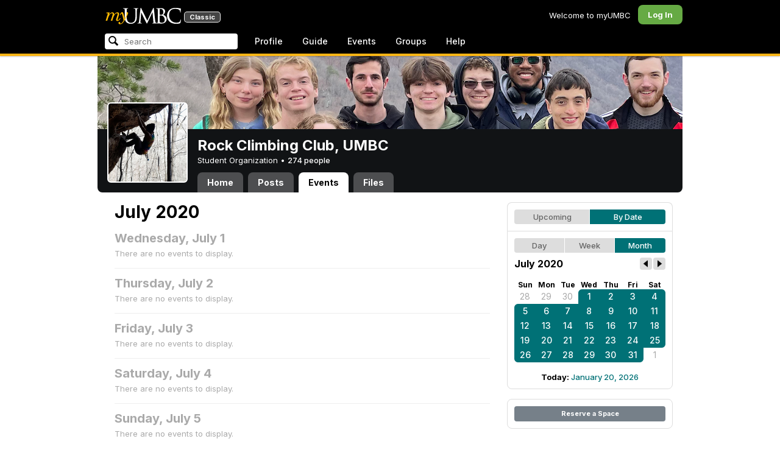

--- FILE ---
content_type: text/html; charset=utf-8
request_url: https://my3.my.umbc.edu/groups/umbcclimbingclub/events/2020/7/11/month
body_size: 8916
content:
<!DOCTYPE html>
<html>
<head prefix="og: http://ogp.me/ns#">
<meta content="IE=100" http-equiv="X-UA-Compatible">
<meta charset="utf-8">
<title>July 2020 &middot; Rock Climbing Club, UMBC &middot; myUMBC</title>
<link href="https://assets2-my.umbc.edu/images/favicon.ico?1767879719" rel="icon" type="image/x-icon">
<link rel="preconnect" href="https://fonts.googleapis.com">
<link rel="preconnect" href="https://fonts.gstatic.com" crossorigin>
<link href="https://fonts.googleapis.com/css2?family=Inter:wght@100..900&display=swap" rel="stylesheet">
<link href="/images/avatars/myumbc/xxlarge.png" rel="apple-touch-icon">
<link href="https://assets3-my.umbc.edu/stylesheets/myumbc.css?1767879833" media="all" rel="stylesheet" type="text/css" />
<script type="text/javascript">
//<![CDATA[
var AUTH_TOKEN = "wcPeFDd5hz+MDw2eZtP4f+6chyZO4Pq6cuQNIy+V298=";
//]]>
</script>
<meta name="csrf-param" content="authenticity_token"/>
<meta name="csrf-token" content="wcPeFDd5hz+MDw2eZtP4f+6chyZO4Pq6cuQNIy+V298="/>
<script src="https://assets2-my.umbc.edu/javascripts/cache.myumbc.js?1767879742" type="text/javascript"></script>
<meta content="#333" name="theme-color">
<style>
  /*<![CDATA[*/
    .search-menu-selected a { background-color: #07f; color: #fff; border-radius: 4px; }
  /*]]>*/
</style>
<meta content="noindex" name="robots">
<link href="https://my3.my.umbc.edu/groups/umbcclimbingclub/events.rss?day=11&amp;mode=calendar&amp;month=7&amp;view=month&amp;year=2020" rel="alternate" title="rss" type="application/rss+xml" />
<link href="https://my3.my.umbc.edu/groups/umbcclimbingclub/events.xml?day=11&amp;mode=calendar&amp;month=7&amp;view=month&amp;year=2020" rel="alternate" title="xml" type="application/rss+xml" />
<link href="https://my3.my.umbc.edu/groups/umbcclimbingclub/events.ics?day=11&amp;mode=calendar&amp;month=7&amp;view=month&amp;year=2020" rel="alternate" title="ics" type="application/rss+xml" />

<meta content="myUMBC" property="og:site_name">

<script type="text/javascript">
  var _gaq = _gaq || [];
  _gaq.push(['_setAccount', 'UA-1045586-22']);
  _gaq.push(['_setCustomVar', 1, 'audience', 'general-public', 3]);
  _gaq.push(['_setCustomVar', 2, 'group', 'umbcclimbingclub', 3]);
  _gaq.push(['_trackPageview']);

  
  _gaq.push(['c._setAccount', 'UA-1045586-1']);
  _gaq.push(['c._trackPageview']);

  (function() {
    var ga = document.createElement('script'); ga.type = 'text/javascript'; ga.async = true;
    ga.src = ('https:' == document.location.protocol ? 'https://ssl' : 'http://www') + '.google-analytics.com/ga.js';
    var s = document.getElementsByTagName('script')[0]; s.parentNode.insertBefore(ga, s);
  })();

  $(function() {

    var browser_width = Math.round($(window).width()/10)*10; //"" + (Math.floor(parseInt($(window).width()) / 10) * 10) + "";
    var browser_height = Math.round($(window).height()/10)*10; //"" + (Math.floor(parseInt($(window).height()) / 10) * 10) + "";

/*
    $(window).load(function() {
      if ((browser_width > 0) && (browser_height > 0)) {
        _gaq.push(
          ['_trackEvent', 'Browser', 'Width', browser_width.toString(), browser_width, true],
          ['_trackEvent', 'Browser', 'Height', browser_height.toString(), browser_height, true],
          ['_trackEvent', 'Browser', 'Size', browser_width + "x" + browser_height, browser_width, true]
        );
      }
    });
*/

    //_gaq.push(['_setCustomVar', 3, 'browser-width', browser_width, 3]);
    //console.log("browser-width=" + browser_width);

    function recordOutboundLink(link_href, event, category, action, label, value) {
      try {
        //var myTracker=_gat._getTrackerByName();
        if (value) {
          //_gat._getTrackerByName()._trackEvent(category, action, label, value);
          //_gaq.push(['myTracker._trackEvent', category, action, label, value]);
          _gaq.push(['_trackEvent', category, action, label, value]);
        } else {
          //_gat._getTrackerByName()._trackEvent(category, action, label);
          //_gaq.push(['myTracker._trackEvent', category, action, label]);
          _gaq.push(['_trackEvent', category, action, label]);
        }
        if (event && (!event.metaKey && !event.ctrlKey)){
          event.preventDefault();
          setTimeout('document.location = "' + link_href + '"', 100);
        }
      }catch(err){}
    }

    $("*[data-analytics]").live("click", function(event) {
      try {
        var analytics = jQuery.parseJSON($(this).attr("data-analytics"));
      } catch(err) {
        return;
      }

      var value = null;

      if ($(this).parents('.menu') && (analytics.category.indexOf('Menu:Topics') >= 0)) {
        var menu = $(this).parents('.menu').first();
        var newTime = new Date();
        if (menu.data('menuTime')) {
          value = newTime - menu.data('menuTime');
        }
      }

      if ($(this).data("tracked") != "true") {

        $(this).data("tracked", "true");

        if ($(this).is("a") && $(this).attr("href") != "#" && $(this).attr("target") == null) {
          recordOutboundLink($(this).attr("href"), event, analytics.category, analytics.action, analytics.label, value);
        } else {
          if (value) {
            _gaq.push(['_trackEvent', analytics.category, analytics.action, analytics.label, value]);
          } else {
            _gaq.push(['_trackEvent', analytics.category, analytics.action, analytics.label]);
          }
        }
      }
    });
  });
</script>

<!-- Facebook Pixel Code -->
<script>
!function(f,b,e,v,n,t,s)
{if(f.fbq)return;n=f.fbq=function(){n.callMethod?
n.callMethod.apply(n,arguments):n.queue.push(arguments)};
if(!f._fbq)f._fbq=n;n.push=n;n.loaded=!0;n.version='2.0';
n.queue=[];t=b.createElement(e);t.async=!0;
t.src=v;s=b.getElementsByTagName(e)[0];
s.parentNode.insertBefore(t,s)}(window,document,'script',
'https://connect.facebook.net/en_US/fbevents.js');
 fbq('init', '590821764715059'); 
fbq('track', 'PageView');
</script>
<noscript>
 <img height="1" width="1" 
src="https://www.facebook.com/tr?id=590821764715059&ev=PageView
&noscript=1"/>
</noscript>
<!-- End Facebook Pixel Code -->
</head>
<body>

<div id="masthead" style="background-color: #000; border-bottom: 4px solid #fdb515; position: relative; box-shadow: 0 1px 2px rgba(0,0,0,.24); z-index: 10;">
<div id="head" style="max-width: 960px; margin: 0 auto;">
<a href="https://my.umbc.edu/" id="logo">
<svg xmlns="http://www.w3.org/2000/svg" viewBox="0 0 684 152" class="logo" role="img"><title>myUMBC</title><g fill-rule="evenodd" class="umbc" clip-rule="evenodd"><path d="M231.166 147c-8.908 0-25.64-1.681-37.632-12.947-7.412-7.078-15.916-18.891-15.916-47.6876V60.2746c0-27.8377 0-32.8524-.358-38.5412-.324-5.4966-1.406-8.1457-6.966-9.3193-1.363-.3391-4.301-.5168-5.906-.5168-1.158 0-2.388-.7081-2.388-2.01825 0-2.37684 2.68-2.37684 3.823-2.37684 5.572 0 12.603.25792 16.804.41206 1.971.07296 3.35.12434 3.84.12434.548 0 2.201-.06576 4.31-.14797l.164-.00719c4.203-.16134 9.827-.38124 13.299-.38124 1.143 0 3.823 0 3.823 2.37684 0 1.31015-1.23 2.01825-2.388 2.01825-1.16 0-2.191.1705-4.242.5086-4.088.6053-5.572 2.9554-5.938 9.3234-.358 5.6929-.358 10.7076-.358 38.5453v25.019c0 27.2754 6.658 37.2724 13.169 43.4554 8.522 7.966 16.44 9.567 26.45 9.567 10.437 0 20.955-4.799 27.453-12.526 7.141-8.811 10.19-21.727 10.19-43.1764v-22.339c0-27.8377 0-32.8524-.357-38.5412-.324-5.4966-1.407-8.1457-6.966-9.3193-1.364-.3391-4.302-.5168-5.907-.5168-1.158 0-2.386-.7081-2.386-2.01825 0-2.37684 2.678-2.37684 3.822-2.37684 5.921 0 12.795.28772 16.488.44186 1.379.05755 2.261.09454 2.541.09454.377 0 1.476-.05343 2.885-.12125l.228-.01131c3.333-.1603 8.323-.40384 11.966-.40384 1.143 0 3.823 0 3.823 2.37684 0 1.31015-1.229 2.01825-2.388 2.01825-1.189 0-2.216 0-4.257.5086-4.131.7635-5.561 3.0273-5.923 9.3234-.357 5.6929-.357 10.7076-.357 38.5453v19.1206c0 34.8058-8.996 47.2178-16.834 54.1398C255.14 145.603 240.78 147 231.166 147Z"></path><path d="M498.253 14.3995c-.819 0-5.077.0411-8.387.8662-1.434.3176-1.434.6217-1.434 1.0472v47.8913c0 .8241.087.859.659 1.0872.989.1428 4.165.6484 10.597.6484 10.033 0 12.1-.3196 15.621-4.3252 3.957-4.5019 6.227-10.8535 6.227-17.425 0-13.7431-6.096-29.7901-23.283-29.7901Zm-9.812 58.2639c.008.0277-.009.1212-.009.298V83.149c0 13.4235 0 35.888.177 38.538l.045.71c.495 8.142.614 10.074 5.523 12.439 5.134 2.462 13.716 2.587 15.383 2.587 11.24 0 24.363-6.397 24.363-24.43 0-7.009-1.658-24.447-17.001-34.9625-5.876-3.9542-10.211-4.4926-14.4-5.0105-1.607-.2446-6.269-.3628-13.962-.3628-.058 0-.094.0031-.119.0062Zm16.094 72.3706c-2.565 0-10.648-.416-16.552-.719l-.73-.038c-3.409-.176-6.101-.315-6.593-.315-.249 0-1.387.047-2.959.108-2.547.102-46.742.181-50.221.181-1.145 0-3.823 0-3.823-2.377 0-1.005.737-2.017 2.385-2.017 1.289 0 3.226-.26 5.179-.693.446-.088 2.57-.78 1.819-6.033l-8.403-89.7172-44.182 93.3362c-2.908 6.117-3.513 7.39-5.533 7.39-1.783 0-2.598-1.537-6.027-8.01l-.379-.712c-1.954-3.668-7.083-13.64-20.427-40.317l-.584-1.1663c-1.701-3.3808-18.458-39.167-22.82-48.9179l-6.977 80.5672c-.175 2.807-.175 5.971-.175 9.031 0 2.222 1.641 4.162 3.903 4.611 2.953.694 5.557.877 6.634.877 1.174 0 2.387.689 2.387 1.84 0 2.557-2.93 2.557-4.182 2.557-4.578 0-9.944-.249-13.493-.41l-.253-.014c-1.469-.066-2.528-.114-2.948-.114-.549 0-1.942.065-3.722.149l-.294.015c-3.394.159-7.982.374-11.063.374-2.656 0-4.003-.861-4.003-2.557 0-1.208 1.382-1.84 2.747-1.84 1.393 0 2.598 0 5.197-.518 5.05-.914 5.683-6.955 6.354-13.349l.069-.653L317.791 9.06108C318.016 7.81562 318.529 5 320.711 5c1.92 0 2.843 1.67088 3.557 3.23591L378.317 118.839 430.246 8.40444C430.816 7.13844 431.773 5 433.802 5c2.307 0 2.783 2.68409 3.102 5.6724l12.024 109.7226c.664 5.937 1.768 15.819 9.039 18.144 3.563 1.142 7.763 1.09 8.926.742 3.048-.911 3.767-4.416 4.388-8.903.889-7.434.889-21.211.889-38.6516V60.2746c0-27.8377 0-32.8524-.357-38.5412-.326-5.4966-1.409-8.1468-6.968-9.3193-1.362-.3391-4.301-.5168-5.905-.5168-1.361 0-2.386-.8684-2.386-2.01825 0-2.37684 2.676-2.37684 3.821-2.37684 5.936 0 13.837.29903 17.633.44186l.928.03597c.929.03391 1.541.05857 1.724.05857h.001c1.81 0 4.183-.09865 6.695-.20346 3.609-.149 8.068-.33294 12.872-.33294 29.089 0 36.851 17.44559 36.851 27.75339 0 14.6033-8.408 23.7458-16.092 31.7375 7.214 2.5001 14.261 6.9579 19.46 12.325 7.076 7.3001 10.815 16.2258 10.815 25.8119 0 10.206-4.252 20.166-11.666 27.329-8.516 8.226-20.639 12.575-35.061 12.575Z"></path><path d="M636.123 147c-25.95 0-44.977-6.21-59.875-19.543-14.624-13.056-22.037-31.09-22.037-53.6016 0-14.0977 5.356-34.4945 20.384-49.4574C587.708 11.3454 605.836 5 630.019 5c4.323 0 15.53.20963 26.198 2.15899l.507.09557c6.541 1.19921 12.159 2.22886 17.693 2.57311 1.394.12639 3.225.56103 3.225 2.91013 0 .6207-.083 1.2969-.211 2.3234-.19 1.5476-.473 3.8587-.688 7.7368-.205 3.3685-.293 8.1006-.365 11.9027-.052 2.9328-.098 5.3549-.175 6.515-.122 1.8446-.306 4.6366-2.564 4.6366-2.387 0-2.387-2.606-2.387-4.7003 0-6.8418-2.895-13.8757-7.202-17.5052-5.814-4.9592-18.978-9.9615-35.289-9.9615-27.413 0-37.356 9.6163-40.623 12.7772-13.985 13.3485-15.869 30.7262-15.869 45.9645 0 16.5536 6.466 32.904 17.738 44.856 11.924 12.642 28.304 19.603 46.116 19.603 19.399 0 26.149-4.157 30.551-8.649 3.627-3.779 5.868-11.406 6.386-14.507.268-1.469.633-3.47 2.733-3.47.664 0 2.207.354 2.207 3.627 0 1.364-2.166 16.977-3.987 23.14-1.156 3.638-1.688 4.231-5.195 5.782-7.764 3.091-21.977 4.191-32.695 4.191Z"></path></g><g class="my"><path d="M121.908 139.42c0 3.507 1.207 6.27 3.612 8.278 2.409 2.021 5.68 3.023 9.816 3.023 7.38 0 13.896-2.315 19.549-6.94 5.654-4.636 12.274-13.1 19.866-25.393 4.55-7.12 8.576-13.813 12.078-20.0968 5.857-10.31 11.869-22.186 18.04-35.634 2.406-5.231 3.163-9.812 2.276-13.736-.891-3.927-3.144-5.891-6.759-5.891-2.309 0-4.197.789-5.665 2.353-1.469 1.575-2.179 3.592-2.126 6.05l.315 2.746c.68 5.184.762 9.826.237 13.929-.527 4.113-1.707 8.024-3.542 11.738-3.174 6.591-6.351 12.744-9.526 18.445l-2.422 4.4748c-1.57-8.1658-3.192-15.4338-4.864-21.8198-1.779-7.12-4-14.914-6.667-23.391-1.623-5.024-3.348-8.698-5.18-11.031-1.832-2.326-3.923-3.494-6.276-3.494-3.661 0-7.244 2.099-10.748 6.281-3.501 4.188-6.926 10.468-10.273 18.838l4.783 2.512c2.092-4.812 4.067-8.519 5.922-11.109 1.857-2.586 3.492-3.883 4.905-3.883.99 0 1.853.589 2.588 1.771.731 1.175 1.619 3.44 2.667 6.781 1.827 5.922 3.418 11.467 4.776 16.647 2.611 10.307 5.247 22.6268 7.91 36.9688l-1.75 2.745c-5.077 7.747-9.05 13.215-11.926 16.407-1.256 1.361-2.486 2.509-3.686 3.453-3.19 2.513-6.356 3.806-9.493 3.887-3.139.075-4.314-1.113-3.531-3.578l.315-.78c.625-2.775.261-5.041-1.098-6.791-1.36-1.751-3.426-2.628-6.199-2.628-2.091 0-3.936.891-5.531 2.672-1.593 1.774-2.393 3.843-2.393 6.196Z"></path><path fill-rule="evenodd" d="M25.7383 54.4153c.9168 1.124.7999 3.511-.3509 7.178L7.50409 119.897H22.0941c5.4019-22.2197 11.5566-38.9007 18.4652-50.0357 6.9096-11.136 14.543-16.702 22.9093-16.702 3.5323 0 5.6938 1.426 6.4766 4.276.7859 2.847.21 7.381-1.7246 13.604l-3.4443 11.531c-3.2353 10.455-7.3025 22.8977-12.2075 37.3267h14.3321c5.4679-22.2197 11.6306-38.9007 18.4922-50.0357 6.8606-11.136 14.389-16.702 22.5909-16.702 3.103 0 5.097 1.029 5.987 3.095.89 2.065.683 5.187-.625 9.368l-11.483 37.3157c-1.832 5.851-1.859 10.503-.078 13.952 1.776 3.451 5.072 5.174 9.882 5.174 4.863 0 9.62-1.909 14.275-5.725 4.81-3.876 9.569-9.649 14.277-17.3337l-4.393-3.217c-3.976 5.9077-7.569 10.4447-10.785 13.6067-3.217 3.165-5.871 4.743-7.961 4.743-1.935 0-3.087-.545-3.452-1.649-.367-1.097-.079-3.186.864-6.27l9.803-31.9257c1.884-6.013 2.798-11.092 2.745-15.222.053-2.614-.315-4.859-1.103-6.741-1.896-4.862-6.346-7.3-13.346-7.3-10.793 0-20.8482 6.643-30.1673 19.928l-.025.078c.21-3.87-.103-7.215-.9338-10.042-1.9756-6.643-6.7276-9.964-14.2631-9.964-10.1208 0-19.9313 6.8637-29.4304 20.5991l4.7374-20.5986-27.9632 2.0615-1.7266 5.634h5.3409c4.1371 0 6.6646.565 7.5784 1.689Zm12.0331 11.2141-.0255.0369v.074l.0255-.1109Z" clip-rule="evenodd"></path></g></svg>
<div id="logo-classic">Classic</div>
</a>
<ul id="dashboard">
<li class="dashboard-text">Welcome to myUMBC</li>
<li class="login menu" id="dashboard-log"><a href="https://my3.my.umbc.edu/login?u=https%3A%2F%2Fmy3.my.umbc.edu%2Fgroups%2Fumbcclimbingclub%2Fevents%2F2020%2F7%2F11%2Fmonth" class="menu-label">Log In</a></li>
</ul>
</div>
<div style="max-width: 960px; margin: 0 auto;"><div id="nav">
<ul id="nav-left">
<li id="nav-search">
<div class="menu-label">
<form action="/search/search" id="nav-search-form" method="post"><div style="margin:0;padding:0;display:inline"><input name="authenticity_token" type="hidden" value="wcPeFDd5hz+MDw2eZtP4f+6chyZO4Pq6cuQNIy+V298=" /></div>
<div>
<span id="nav-search-input-container">
<input autocomplete="off" id="nav-search-input" maxlength="200" name="q" placeholder="Search" size="30" type="text" value="" />
<span class="icon search" id="nav-search-icon"></span>
<span id="nav-search-loading"></span>
</span>
<input id="nav-search-role" name="role" type="hidden" value="general-public" />
<input id="sitesearch" name="sitesearch" type="hidden" value="umbc.edu" />
<input id="domains" name="domains" type="hidden" value="umbc.edu" />
<input id="sitekey" name="sitekey" type="hidden" value="umbc" />
<input id="myumbc_recommendation_count" name="myumbc_recommendation_count" type="hidden" value="" />
<input id="myumbc_request_url" name="myumbc_request_url" type="hidden" value="https://my3.my.umbc.edu/groups/umbcclimbingclub/events/2020/7/11/month" />
</div>
</form>
</div>
<div id="menu-search-results-container">
<div id="menu-search-results"></div>
</div>
</li>
<li class="menu" id="nav-profile"><a href="https://my.umbc.edu/go/profile" class="menu-label">Profile</a></li>
<li class="menu" id="nav-groups"><a href="https://my.umbc.edu/guide" class="menu-label">Guide</a></li>
<li class="menu" id="nav-events"><a href="https://my.umbc.edu/events" class="menu-label">Events</a></li>
<li class="menu" id="nav-groups"><a href="/groups" class="menu-label">Groups</a></li>
<li class="menu" id="nav-explore">
<a href="https://my.umbc.edu/help" class="menu-label">Help</a>
</li>
</ul>
</div>
</div>
</div>
<div id="container" style="margin-top: 0; z-index: 5;">
<div id="body">
<div id="group-header">
<div id="group-picture"><a href='/groups/umbcclimbingclub'><span class="avatar xxxlarge" style="background-image: url('https://assets3-my.umbc.edu/system/shared/avatars/groups/000/000/766/662d13c3c1a75ac1050059592c46bacd/xxxlarge.png?1694185658')" title="Rock Climbing Club, UMBC (Student Organization)"></span></a></div>
<div id="header" style="background-image: url('https://assets1-my.umbc.edu/system/shared/headers/000/000/801/1905aedab9bf2477edc068a355bba31a/original.png?1756930681')"></div>
<div id="group-bar">
<div class="name">Rock Climbing Club, UMBC</div>
<div class="description">
Student Organization
&bull;
<a href="/groups/umbcclimbingclub/people">
274 people
</a>
</div>
</div>
<ul id="tabs">
<li>
<a href="/groups/umbcclimbingclub">Home</a>
</li>
<li>
<a href="/groups/umbcclimbingclub/posts">Posts</a>
</li>
<li class="active">
<a href="/groups/umbcclimbingclub/events">Events</a>
</li>
<li>
<a href="/groups/umbcclimbingclub/files">Files</a>
</li>
</ul>
</div>
<div class="sidebar" id="page">

<div id="main">
<div class="section">
<div class="title-block" style="padding-bottom: 8px;">
<h2>July 2020</h2>
</div>
<div class="events-listing content-listing month-view blank">
<h4>Wednesday, July  1</h4>
<p>There are no events to display.</p>
</div>
<div class="events-listing content-listing month-view blank">
<h4>Thursday, July  2</h4>
<p>There are no events to display.</p>
</div>
<div class="events-listing content-listing month-view blank">
<h4>Friday, July  3</h4>
<p>There are no events to display.</p>
</div>
<div class="events-listing content-listing month-view blank">
<h4>Saturday, July  4</h4>
<p>There are no events to display.</p>
</div>
<div class="events-listing content-listing month-view blank">
<h4>Sunday, July  5</h4>
<p>There are no events to display.</p>
</div>
<div class="events-listing content-listing month-view blank">
<h4>Monday, July  6</h4>
<p>There are no events to display.</p>
</div>
<div class="events-listing content-listing month-view blank">
<h4>Tuesday, July  7</h4>
<p>There are no events to display.</p>
</div>
<div class="events-listing content-listing month-view blank">
<h4>Wednesday, July  8</h4>
<p>There are no events to display.</p>
</div>
<div class="events-listing content-listing month-view blank">
<h4>Thursday, July  9</h4>
<p>There are no events to display.</p>
</div>
<div class="events-listing content-listing month-view blank">
<h4>Friday, July 10</h4>
<p>There are no events to display.</p>
</div>
<div class="events-listing content-listing month-view blank">
<h4>Saturday, July 11</h4>
<p>There are no events to display.</p>
</div>
<div class="events-listing content-listing month-view blank">
<h4>Sunday, July 12</h4>
<p>There are no events to display.</p>
</div>
<div class="events-listing content-listing month-view blank">
<h4>Monday, July 13</h4>
<p>There are no events to display.</p>
</div>
<div class="events-listing content-listing month-view blank">
<h4>Tuesday, July 14</h4>
<p>There are no events to display.</p>
</div>
<div class="events-listing content-listing month-view blank">
<h4>Wednesday, July 15</h4>
<p>There are no events to display.</p>
</div>
<div class="events-listing content-listing month-view blank">
<h4>Thursday, July 16</h4>
<p>There are no events to display.</p>
</div>
<div class="events-listing content-listing month-view blank">
<h4>Friday, July 17</h4>
<p>There are no events to display.</p>
</div>
<div class="events-listing content-listing month-view blank">
<h4>Saturday, July 18</h4>
<p>There are no events to display.</p>
</div>
<div class="events-listing content-listing month-view blank">
<h4>Sunday, July 19</h4>
<p>There are no events to display.</p>
</div>
<div class="events-listing content-listing month-view blank">
<h4>Monday, July 20</h4>
<p>There are no events to display.</p>
</div>
<div class="events-listing content-listing month-view blank">
<h4>Tuesday, July 21</h4>
<p>There are no events to display.</p>
</div>
<div class="events-listing content-listing month-view blank">
<h4>Wednesday, July 22</h4>
<p>There are no events to display.</p>
</div>
<div class="events-listing content-listing month-view blank">
<h4>Thursday, July 23</h4>
<p>There are no events to display.</p>
</div>
<div class="events-listing content-listing month-view blank">
<h4>Friday, July 24</h4>
<p>There are no events to display.</p>
</div>
<div class="events-listing content-listing month-view blank">
<h4>Saturday, July 25</h4>
<p>There are no events to display.</p>
</div>
<div class="events-listing content-listing month-view blank">
<h4>Sunday, July 26</h4>
<p>There are no events to display.</p>
</div>
<div class="events-listing content-listing month-view blank">
<h4>Monday, July 27</h4>
<p>There are no events to display.</p>
</div>
<div class="events-listing content-listing month-view blank">
<h4>Tuesday, July 28</h4>
<p>There are no events to display.</p>
</div>
<div class="events-listing content-listing month-view blank">
<h4>Wednesday, July 29</h4>
<p>There are no events to display.</p>
</div>
<div class="events-listing content-listing month-view blank">
<h4>Thursday, July 30</h4>
<p>There are no events to display.</p>
</div>
<div class="events-listing content-listing month-view blank">
<h4>Friday, July 31</h4>
<p>There are no events to display.</p>
</div>

</div>

</div>
<div id="side">
<div class="section-wrapper bordered">
<div class="section content-navigator">
<ul class="switcher">
<li class="" style="width: 50.0%" title="Show upcoming">
<a href="/groups/umbcclimbingclub/events?mode=upcoming">Upcoming</a>
</li>
<li class="active" style="width: 50.0%" title="Show events as a standard calendar">
<a href="/groups/umbcclimbingclub/events/2020/7/11/month">By Date</a>
</li>
</ul>

</div>
<div class="section content-navigator">
<div class="calendar">
<ul class="switcher">
<li class="" style="width: 33.333%" title="Day View">
<a href="/groups/umbcclimbingclub/events/2020/7/11">Day</a>
</li>
<li class="" style="width: 33.333%" title="Week View">
<a href="/groups/umbcclimbingclub/events/2020/7/11/week">Week</a>
</li>
<li class="active" style="width: 33.333%" title="Month View">
<a href="/groups/umbcclimbingclub/events/2020/7">Month</a>
</li>
</ul>

<div class="header">
<h5>July 2020</h5>
<div class="nav prev-month"><a href="/groups/umbcclimbingclub/events/2020/6" rel="nofollow"></a></div>
<div class="nav next-month"><a href="/groups/umbcclimbingclub/events/2020/8" rel="nofollow"></a></div>
</div>
<div class="month" style="padding: 12px 0;">
<table>
<tr>
<th style="font-weight: bold;">Sun</th>
<th style="font-weight: bold;">Mon</th>
<th style="font-weight: bold;">Tue</th>
<th style="font-weight: bold;">Wed</th>
<th style="font-weight: bold;">Thu</th>
<th style="font-weight: bold;">Fri</th>
<th style="font-weight: bold;">Sat</th>
</tr>
<tr class="">
<td class="sun prev-month">
<a href="/groups/umbcclimbingclub/events/2020/6/28/month">28</a>
</td>
<td class="mon prev-month">
<a href="/groups/umbcclimbingclub/events/2020/6/29/month">29</a>
</td>
<td class="tue prev-month">
<a href="/groups/umbcclimbingclub/events/2020/6/30/month">30</a>
</td>
<td class="wed active active-month first-day">
<a href="/groups/umbcclimbingclub/events/2020/7/1/month">1</a>
</td>
<td class="thu active active-month">
<a href="/groups/umbcclimbingclub/events/2020/7/2/month">2</a>
</td>
<td class="fri active active-month">
<a href="/groups/umbcclimbingclub/events/2020/7/3/month">3</a>
</td>
<td class="sat active active-month first-saturday">
<a href="/groups/umbcclimbingclub/events/2020/7/4/month">4</a>
</td>
</tr>
<tr class="">
<td class="sun active active-month first-sunday">
<a href="/groups/umbcclimbingclub/events/2020/7/5/month">5</a>
</td>
<td class="mon active active-month">
<a href="/groups/umbcclimbingclub/events/2020/7/6/month">6</a>
</td>
<td class="tue active active-month">
<a href="/groups/umbcclimbingclub/events/2020/7/7/month">7</a>
</td>
<td class="wed active active-month">
<a href="/groups/umbcclimbingclub/events/2020/7/8/month">8</a>
</td>
<td class="thu active active-month">
<a href="/groups/umbcclimbingclub/events/2020/7/9/month">9</a>
</td>
<td class="fri active active-month">
<a href="/groups/umbcclimbingclub/events/2020/7/10/month">10</a>
</td>
<td class="sat active active-month">
<a href="/groups/umbcclimbingclub/events/2020/7/11/month">11</a>
</td>
</tr>
<tr class="">
<td class="sun active active-month">
<a href="/groups/umbcclimbingclub/events/2020/7/12/month">12</a>
</td>
<td class="mon active active-month">
<a href="/groups/umbcclimbingclub/events/2020/7/13/month">13</a>
</td>
<td class="tue active active-month">
<a href="/groups/umbcclimbingclub/events/2020/7/14/month">14</a>
</td>
<td class="wed active active-month">
<a href="/groups/umbcclimbingclub/events/2020/7/15/month">15</a>
</td>
<td class="thu active active-month">
<a href="/groups/umbcclimbingclub/events/2020/7/16/month">16</a>
</td>
<td class="fri active active-month">
<a href="/groups/umbcclimbingclub/events/2020/7/17/month">17</a>
</td>
<td class="sat active active-month">
<a href="/groups/umbcclimbingclub/events/2020/7/18/month">18</a>
</td>
</tr>
<tr class="">
<td class="sun active active-month">
<a href="/groups/umbcclimbingclub/events/2020/7/19/month">19</a>
</td>
<td class="mon active active-month">
<a href="/groups/umbcclimbingclub/events/2020/7/20/month">20</a>
</td>
<td class="tue active active-month">
<a href="/groups/umbcclimbingclub/events/2020/7/21/month">21</a>
</td>
<td class="wed active active-month">
<a href="/groups/umbcclimbingclub/events/2020/7/22/month">22</a>
</td>
<td class="thu active active-month">
<a href="/groups/umbcclimbingclub/events/2020/7/23/month">23</a>
</td>
<td class="fri active active-month">
<a href="/groups/umbcclimbingclub/events/2020/7/24/month">24</a>
</td>
<td class="sat active active-month last-saturday">
<a href="/groups/umbcclimbingclub/events/2020/7/25/month">25</a>
</td>
</tr>
<tr class="">
<td class="sun active active-month last-sunday">
<a href="/groups/umbcclimbingclub/events/2020/7/26/month">26</a>
</td>
<td class="mon active active-month">
<a href="/groups/umbcclimbingclub/events/2020/7/27/month">27</a>
</td>
<td class="tue active active-month">
<a href="/groups/umbcclimbingclub/events/2020/7/28/month">28</a>
</td>
<td class="wed active active-month">
<a href="/groups/umbcclimbingclub/events/2020/7/29/month">29</a>
</td>
<td class="thu active active-month">
<a href="/groups/umbcclimbingclub/events/2020/7/30/month">30</a>
</td>
<td class="fri active active-month last-day">
<a href="/groups/umbcclimbingclub/events/2020/7/31/month">31</a>
</td>
<td class="sat next-month">
<a href="/groups/umbcclimbingclub/events/2020/8/1/month">1</a>
</td>
</tr>
</table>
</div>
<div class="today-link">Today: <a href="/groups/umbcclimbingclub/events/2026/1/20/month">January 20, 2026</a></div>
</div>

</div>
</div>
<div class="section-wrapper bordered">
<div class="section">
<a class="button full" href="/go/438">Reserve a Space</a>
</div>
</div>

</div>
</div>

</div>
<div id="foot">
<div style="border-top: 1px solid #e0e0e0; display: flex; flex-wrap: wrap; font-size: 12px; justify-content: space-between; line-height: 14px; margin: 16px auto 0; padding: 16px 16px 4px 16px;">
<div>
All events, groups, organizations, and centers are open for full participation by all individuals regardless of race, color, religion, sex, national origin, or any other protected category under applicable federal law, state law, and the University's <a target="_blank" href="https://ecr.umbc.edu/discrimination-policy/">nondiscrimination policy</a>.
</div>
<div style="margin-top: 16px;">
myUMBC is a UMBC limited public community forum for information sharing and dialogue. As a public institution, UMBC generally may not limit a community member's right to free speech on this forum. UMBC does not endorse the views expressed or information presented here, unless specifically stated in an official UMBC post. <a href="https://umbc.edu/go/community-standards">Learn more...</a>
</div>
</div>
<div class="bot" style="margin-top: 0;">
<a href="/go/umbc" id="umbc-logo"></a>
<div id="footer-links">
<div class="links">&copy; 2026 Universty of Maryland, Baltimore County.&nbsp;&nbsp;&nbsp;&nbsp;&nbsp;<a href="/about/studentdata">Use of Student Data</a>&nbsp;&nbsp;&nbsp;&nbsp;&nbsp;<a href="http://umbc.edu/go/equal-opportunity">Equal Opportunity</a>&nbsp;&nbsp;&nbsp;&nbsp;&nbsp;<a href="/go/safety">Safety Resources</a></div>
<div class="copyright"></div>
</div>
</div>
</div>
<!-- Diagnostic Info: -->
<div style="font-size: 12px; color: rgba(0,0,0,.24); text-align: center; margin-top: 16px;">#1.18.21.4 - 6131 - production - prod6 - general-public</div>
</div>
</body>
</html>
